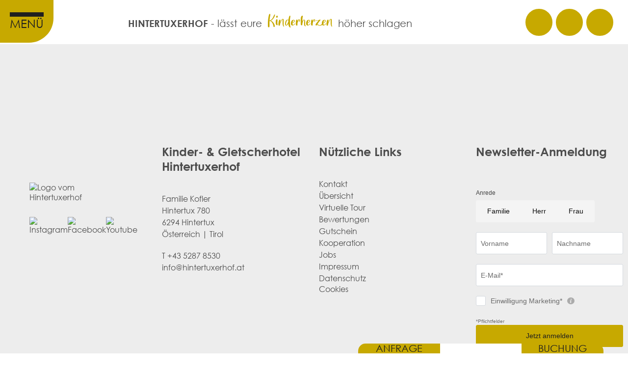

--- FILE ---
content_type: text/html; charset=UTF-8
request_url: https://hintertuxerhof.at/de/informationen/online-buchen-alt
body_size: 6670
content:
<!DOCTYPE HTML>
	
	

<html class="" lang="de">
<head>
<meta charset="utf-8">
<meta name="theme-color" content="#c7a900">
 	
<title>Kinder- & Gletscherhotel Hintertuxerhof </title>
<meta name="description" content="">
<meta name="Keywords" content="">
<meta name="author" content="Kinder- & Gletscherhotel Hintertuxerhof">
<meta name="robots" content="index,follow">
<meta property="og:title" content="Kinder- & Gletscherhotel Hintertuxerhof | " />
<meta property="og:url" content="https://hintertuxerhof.at/de/informationen/online-buchen-alt" />
<meta property="og:type" content="website" /> 
<meta property="og:description" content="" /> 
<meta property="og:image" content="" /> 
<meta property="twitter:title" content="Kinder- & Gletscherhotel Hintertuxerhof | " />
<meta property="twitter:description" content="" /> 
<meta property="twitter:image" content="" /> 
<meta name="twitter:card" content="summary_large_image">
<meta name="google-site-verification" content="6s4JgRU9v4vyLhSzaG5254ms46cHRc8mezxleoHUXDE" />	
<link rel="preload" href="/js/cookieconsent.css" as="style" >
<link rel="preload" href="/css/styles.css?v=1.30" as="style" >
<link rel="preload" href="/css/styles_mobile.css?v=1.30"  as="style" >
<link rel="preload" href="/css/slick.css" as="style" >
<link rel="preload" href="/css/slick-theme.css" as="style" >
<link href="/Scripts/flexslider/flexslider.css" rel="stylesheet" type="text/css"  media="screen"  />
<link href="/css/slick.css" rel="stylesheet" type="text/css" >
<link href="/css/slick-theme.css" rel="stylesheet" type="text/css" >
<link href="/css/styles.css?v=1.30" rel="stylesheet" type="text/css" >
<link href="/css/styles_mobile.css?v=1.30" rel="stylesheet" type="text/css" >
	
<link rel="apple-touch-icon" sizes="180x180" href="/favicon/apple-touch-icon.png" >
<link rel="icon" type="image/png" sizes="32x32" href="/favicon/favicon-32x32.png" >
<link rel="icon" type="image/png" sizes="16x16" href="/favicon/favicon-16x16.png" >
<link rel="manifest" href="/favicon/site.webmanifest" >
<link rel="mask-icon" href="/favicon/safari-pinned-tab.svg" color="#c7a900" >
<meta name="msapplication-TileColor" content="#c7a900" >
<meta name="viewport" content="width=device-width, initial-scale=1, maximum-scale=10, minimum-scale=1">
 

<link rel="stylesheet" type="text/css" href="/js/cookieconsent.css" media="screen" property="stylesheet"  />
<link rel="stylesheet" type="text/css" href="/Scripts/slick/slick.css" />
<link rel="stylesheet" type="text/css" href="/css/aos.css" >

<link rel="stylesheet" type="text/css" href="/Scripts/flexslider/flexslider.css"   />	
<link rel="stylesheet" type="text/css" href="/Scripts/jquery-ui-1.13.2.custom/jquery-ui.min.css"   />	
<script type="text/javascript" src="/Scripts/jquery-3.7.1/jquery-3.7.1.min.js" ></script>
<script type="text/javascript" src="/Scripts/jquery-3.7.1/jquery-migrate-1.4.1.min.js" ></script>
<script type="text/javascript" src="/Scripts/jquery-ui-1.13.2.custom/jquery-ui.min.js" ></script>
<script type="text/javascript" src="/Scripts/js.cookie.min.js" ></script>
<script type="text/javascript" src="/Scripts/scripts.js?v=1.30" charset="utf-8" ></script>
<script type="text/javascript" src="/js/slick.min.js" ></script>
<script type="text/javascript" src="/Scripts/flexslider/jquery.flexslider-min.js" charset="utf-8" ></script>
<script type="text/javascript" src="/Scripts/slick/slick.min.js" ></script>
<script type="text/javascript" src="/js/aos.js" ></script>

<!-- Matomo -->
<script>
  var _paq = window._paq = window._paq || [];
  /* tracker methods like "setCustomDimension" should be called before "trackPageView" */
  _paq.push(['trackPageView']);
  _paq.push(['enableLinkTracking']);
  (function() {
    var u="//www.hintertuxerhof.at/matomo3/";
    _paq.push(['setTrackerUrl', u+'matomo.php']);
    _paq.push(['setSiteId', '1']);
    var d=document, g=d.createElement('script'), s=d.getElementsByTagName('script')[0];
    g.async=true; g.src=u+'matomo.js'; s.parentNode.insertBefore(g,s);
  })();
</script>
<!-- End Matomo Code -->	
<script>
// Define dataLayer für GTM
window.dataLayer = window.dataLayer || [];

// Default consent to 'denied' - DSGVO-konform
window.dataLayer.push({
    'event': 'consent_default',
    'ad_storage': 'denied',
    'analytics_storage': 'denied',
    'ad_user_data': 'denied',
    'ad_personalization': 'denied',
    'wait_for_update': 500
});

// Funktion zum Laden von GTM
function loadGTM() {
    // GTM Script laden
    (function(w,d,s,l,i){w[l]=w[l]||[];w[l].push({'gtm.start':
    new Date().getTime(),event:'gtm.js'});var f=d.getElementsByTagName(s)[0],
    j=d.createElement(s),dl=l!='dataLayer'?'&l='+l:'';j.async=true;j.src=
    'https://www.googletagmanager.com/gtm.js?id='+i+dl;f.parentNode.insertBefore(j,f);
    })(window,document,'script','dataLayer','GTM-WNTXZZS3');

    // GTM NoScript fallback hinzufügen
    var noscript = document.createElement('noscript');
    var iframe = document.createElement('iframe');
    iframe.src = "https://www.googletagmanager.com/ns.html?id=GTM-WNTXZZS3";
    iframe.height = "0";
    iframe.width = "0";
    iframe.style.display = "none";
    iframe.style.visibility = "hidden";
    noscript.appendChild(iframe);
    document.body.appendChild(noscript);
}

// Funktion zum Senden von Consent-Updates an GTM
function updateConsent(consentStatus) {
    window.dataLayer.push({
        'event': 'consent_update',
        'ad_storage': consentStatus.marketing ? 'granted' : 'denied',
        'analytics_storage': consentStatus.analytics ? 'granted' : 'denied',
        'ad_user_data': consentStatus.marketing ? 'granted' : 'denied',
        'ad_personalization': consentStatus.marketing ? 'granted' : 'denied'
    });
}

// Prüfen ob Cookies bereits gesetzt sind und laden
	
</script>

	
	
</head>
  
<body class="   modul_informationen webp-supported v23">

<a href="#main" style="display: none">Skip to main content</a>
<nav>
	<div class="navInner">
		<div class="menu">
	<div class="langChange">
		<a aria-label="zur deutschen Version" href="/de/informationen/online-buchen-alt" class="activeLang">DE</a> | 
		<a aria-label="zur englichen Version" href="/en/informationen/online-buchen-alt" class="">EN</a>
	</div>
	<ul class="module"><li title="Hotel" class=" inaktiv subarrow"><div id="hotel" class="inaktiv navLink" href="/de/hotel/hotel">Hotel</div><div class="subnavOuter"><div class="subnavSpacer"></div><ul class=" subnav inaktiv "><li class="subinaktiv"><a class="subinaktiv" href="/de/hotel/hotel"><span>Hotel</span></a></li><li class="subinaktiv"><a class="subinaktiv" href="/de/hotel/inklusivleistungen"><span>Inklusivleistungen</span></a></li><li class="subinaktiv"><a class="subinaktiv" href="/de/hotel/restaurant"><span>Restaurant</span></a></li><li class="subinaktiv"><a class="subinaktiv" href="/de/hotel/wellness-und-aktiv"><span>Wellness &amp; Aktiv</span></a></li><li class="subinaktiv"><a class="subinaktiv" href="/de/hotel/team"><span>Gastgeber &amp; Team</span></a></li><li class="subinaktiv"><a class="subinaktiv" href="/de/hotel/workation"><span>Workation Room</span></a></li></ul></div></li><li title="Family &amp; Kids" class=" inaktiv subarrow"><div id="family-kids" class="inaktiv navLink" href="/de/family-kids/family-and-kids">Family &amp; Kids</div><div class="subnavOuter"><div class="subnavSpacer"></div><ul class=" subnav inaktiv "><li class="subinaktiv"><a class="subinaktiv" href="/de/family-kids/family-and-kids"><span>Family &amp; Kids</span></a></li><li class="subinaktiv"><a class="subinaktiv" href="/de/family-kids/urlaub-fuer-alle"><span>Urlaub für Groß &amp; Klein</span></a></li><li class="subinaktiv"><a class="subinaktiv" href="/de/family-kids/alles-fuer-die-kids"><span>Alles für die Kids</span></a></li><li class="subinaktiv"><a class="subinaktiv" href="/de/family-kids/familienmomente"><span>Familienmomente</span></a></li><li class="subinaktiv"><a class="subinaktiv" href="/de/family-kids/spielplatz"><span>Unser neuer Spielplatz</span></a></li><li class="subinaktiv"><a class="subinaktiv" href="/de/family-kids/auszeit"><span>(Groß)Eltern-Auszeit</span></a></li><li class="subinaktiv"><a class="subinaktiv" href="/de/family-kids/singlekids"><span>Single mit Kids</span></a></li><li class="subinaktiv"><a class="subinaktiv" href="/de/family-kids/urlaub-ohne-kids"><span>Urlaub ohne Kids ?</span></a></li><li class="subinaktiv"><a class="subinaktiv" href="/de/family-kids/kleine-kuenstler"><span>Kleine Künstler</span></a></li></ul></div></li><li title="Zimmer &amp; Suiten" class=" inaktiv subarrow"><div id="zimmer-suiten" class="inaktiv navLink" href="/de/zimmer-suiten/anfragelodge">Zimmer &amp; Suiten</div><div class="subnavOuter"><div class="subnavSpacer"></div><ul class=" subnav inaktiv "><li class="subinaktiv"><a class="subinaktiv" href="/de/zimmer-suiten/uebersicht-zimmer-suiten"><span>Unsere Zimmer und Suiten</span></a></li><li class="subinaktiv"><a class="subinaktiv" href="/de/zimmer-suiten/juniorsuite-hintertux"><span>Juniorsuite Hintertux</span></a></li><li class="subinaktiv"><a class="subinaktiv" href="/de/zimmer-suiten/familiensuite-1-hintertux"><span>Familiensuite 1 </span></a></li><li class="subinaktiv"><a class="subinaktiv" href="/de/zimmer-suiten/familiensuite-2-hintertux"><span>Familiensuite 2 </span></a></li><li class="subinaktiv"><a class="subinaktiv" href="/de/zimmer-suiten/familiensuite-3-hintertux"><span>Familiensuite 3 </span></a></li><li class="subinaktiv"><a class="subinaktiv" href="/de/zimmer-suiten/doppelzimmer-hintertux"><span>DZ Hintertux</span></a></li><li class="subinaktiv"><a class="subinaktiv" href="/de/zimmer-suiten/einzelzimmer-hintertux"><span>EZ Hintertux</span></a></li><li class="subinaktiv"><a class="subinaktiv" href="/de/zimmer-suiten/zimmer-tirol"><span>Zimmer Tirol</span></a></li><li class="subinaktiv"><a class="subinaktiv" href="/de/zimmer-suiten/juniorsuite-tirol"><span>Juniorsuite Tirol</span></a></li><li class="subinaktiv"><a class="subinaktiv" href="/de/zimmer-suiten/familiensuite-4-tirol"><span>Familiensuite 4 </span></a></li><li class="subinaktiv"><a class="subinaktiv" href="/de/zimmer-suiten/familiensuite-5-tirol"><span>Familiensuite 5 </span></a></li><li class="subinaktiv"><a class="subinaktiv" href="/de/zimmer-suiten/einzelzimmer-tirol"><span>EZ Tirol</span></a></li><li class="subinaktiv"><a class="subinaktiv" href="/de/zimmer-suiten/familylodge"><span>Family Lodge Maximilian</span></a></li></ul></div></li><li title="Preise &amp; Buchen" class=" inaktiv subarrow"><div id="preise" class="inaktiv navLink" href="/de/preise/pre-check-in-stammgast">Preise &amp; Buchen</div><div class="subnavOuter"><div class="subnavSpacer"></div><ul class=" subnav inaktiv "><li class="subinaktiv"><a class="subinaktiv" href="/de/informationen/online-buchen"><span>Online-Buchung</span></a></li><li class="subinaktiv"><a class="subinaktiv" href="/de/informationen/anfrage"><span>Urlaubsanfrage</span></a></li><li class="subinaktiv"><a class="subinaktiv" href="/de/hotel/inklusivleistungen"><span>Inklusivleistungen</span></a></li><li class="subinaktiv"><a class="subinaktiv" href="/de/preise/buchungsinformationen"><span>Buchungsinformationen</span></a></li><li class="subinaktiv"><a class="subinaktiv" href="/de/preise/pre-check-in"><span>Pre-Check-In</span></a></li><li class="subinaktiv"><a class="subinaktiv" href="/de/preise/anreise"><span>Anreise</span></a></li><li class="subinaktiv"><a class="subinaktiv" href="/de/preise/gastfreund"><span>Digitale Gästemappe </span></a></li><li class="subinaktiv"><a class="subinaktiv" href="/de/links/gutschein"><span>Gutschein</span></a></li></ul></div></li><li title="Rund Um's Jahr" class=" inaktiv subarrow"><div id="rund-ums-jahr" class="inaktiv navLink" href="/de/rund-ums-jahr/uebersicht-jahr">Rund Um's Jahr</div><div class="subnavOuter"><div class="subnavSpacer"></div><ul class=" subnav inaktiv "><li class="subinaktiv"><a class="subinaktiv" href="/de/rund-ums-jahr/uebersicht-jahr"><span>Was passiert rund um's Jahr</span></a></li><li class="subinaktiv"><a class="subinaktiv" href="/de/rund-ums-jahr/fruehjahr"><span>Frühjahr</span></a></li><li class="subinaktiv"><a class="subinaktiv" href="/de/rund-ums-jahr/sommer"><span>Sommer</span></a></li><li class="subinaktiv"><a class="subinaktiv" href="/de/rund-ums-jahr/herbst"><span>Herbst</span></a></li><li class="subinaktiv"><a class="subinaktiv" href="/de/rund-ums-jahr/winter"><span>Winter</span></a></li></ul></div></li><li title="Geheimtipps" class=" inaktiv subarrow"><div id="geheimtipps" class="inaktiv navLink" href="/de/geheimtipps/uebersicht-geheimtipps">Geheimtipps</div><div class="subnavOuter"><div class="subnavSpacer"></div><ul class=" subnav inaktiv "><li class="subinaktiv"><a class="subinaktiv" href="/de/geheimtipps/uebersicht-geheimtipps"><span>Unsere Geheimtipps</span></a></li><li class="subinaktiv"><a class="subinaktiv" href="/de/geheimtipps/januar-ski"><span>Skiurlaub im Januar</span></a></li><li class="subinaktiv"><a class="subinaktiv" href="/de/geheimtipps/sonnenski"><span>Sonnenskilauf und Bergfrühling</span></a></li><li class="subinaktiv"><a class="subinaktiv" href="/de/geheimtipps/goldie-days"><span>Goldie Days</span></a></li><li class="subinaktiv"><a class="subinaktiv" href="/de/geheimtipps/september"><span>Sommerfinale</span></a></li><li class="subinaktiv"><a class="subinaktiv" href="/de/geheimtipps/dezember"><span>Adventspecial</span></a></li><li class="subinaktiv"><a class="subinaktiv" href="/de/geheimtipps/advent"><span>Advent im Tuxertal</span></a></li></ul></div></li><li title="Jobs" class="inaktiv"><a id="jobs" class="inaktiv subNavLink" href="https://www.teamhth.at/" target="_blank">Jobs</a></li></ul></div>

<div id="navOpenerOuter">
	<div id="navOpener">
		<div class="balken"></div>
		<div class="balken"></div>
		<div class="balken"></div>
		<div class="text">Menü</div>
	</div>
</div>

<div class="navSpacer"></div>

<div class="center">
	<span class="bold"><a href="/de">HINTERTUXERHOF</a></span><span class="desktopOnly"> - lässt eure <span class='yellowHandWriting'>Kinderherzen</span> höher schlagen</span>
</div>

<div class="iconArea">
	<ul class="iconAreaList">
	<li><a aria-label="Ein Mailfenster öffnen" href="mailto:info@hintertuxerhof.at" title="E-Mail" class="icon"  target="_blank"><img src="/UserFiles/structure/svg/mail_icon_black.svg" alt="" id="mailtoclick"></a></li>
	<li><a aria-label="Einen Anruf zu +43 5287 8530 vornehmen" href="tel:+43 5287 8530" title="Telefon" class="icon"  target="_blank"><img src="/UserFiles/structure/svg/phone_icon_black.svg" alt="" id="telclick"></a></li>
	<li><a aria-label="Informationen zur Lage des Hotels Hintertuxerhof" href="/de/informationen/lage" class="icon"><img src="/UserFiles/structure/svg/location_icon_black.svg" alt=""  target="_blank"></a></li>
	</ul>
</div>	</div>
</nav>
<header class="header-section">
	

<span class="abstand pt_"></span>	
<div class="contentAfter">
			
			
					
					
		
	

		        
              
        	
                               	
		 	

	</a>
</div>
<span class="abstand pt_"></span>
		
</header>
<main id="main">
 	
</main>		
<footer class="footer">
<div class="footerInnen">
	<div class="footerLogo column">
		<img aria-label="Logo vom Hintertuxerhof" class="logo" src="/UserFiles/structure/Hintertuxerhof-Logo.png" alt="Logo vom Hintertuxerhof">
		<ul class="socials">
			<li><a href="https://www.instagram.com/hintertuxerhof/" target="_blank"><img src="/UserFiles/structure/svg/instagram_icon.svg" alt="Instagram"></a></li>
			<li><a href="https://www.facebook.com/Hintertuxerhof" target="_blank"><img src="/UserFiles/structure/svg/facebook_icon.svg" alt="Facebook"></a></li>
			<li><a href="https://www.youtube.com/channel/UC9WvK3GITso5MqK-hP74NAA" target="_blank"><img src="/UserFiles/structure/svg/youtube_icon.svg" alt="Youtube"></a></li>
		</ul>
	</div>
	<div class="column">
		<div class="footerHeadline mb40">Kinder- & Gletscherhotel Hintertuxerhof</div>
		<div class="line">Familie Kofler</div>
		<div class="line">Hintertux 780</div>
		<div class="line">6294 Hintertux</div>
		<div class="line mb20">Österreich | Tirol</div>
		<div class="line">T <a href="tel:+43 5287 8530">+43 5287 8530</a></div>
		<div class="line"><a href="mailto:info@hintertuxerhof.at">info@hintertuxerhof.at</a></div>
	</div>

	<div class="column">
			<div class="footerHeadline mb40">Nützliche Links</div>
			<div class="footerNav">
																<a href="/de/links/kontakt" class="footerLink">Kontakt</a>
																<a href="/de/links/hoteluebersicht" class="footerLink">Übersicht</a>
																<a href="https://link.local-businessview.de/15007484" class="footerLink">Virtuelle Tour</a>
																<a href="/de/links/bewertungen" class="footerLink">Bewertungen</a>
																<a href="/de/links/gutschein" class="footerLink">Gutschein</a>
																<a href="/de/links/kooperation" class="footerLink">Kooperation</a>
																<a href="https://www.teamhth.at/" class="footerLink">Jobs</a>
																<a href="/de/links/impressum" class="footerLink">Impressum</a>
																<a href="/de/links/datenschutz" class="footerLink">Datenschutz</a>
												<a class="footerlink"><span class="cookieSettingsOpener" style="cursor: pointer">Cookies</span></a>
			</div>
	</div>

	<div class="column">
			<div class="footerHeadline mb40">Newsletter-Anmeldung</div>
		
		<div style="padding-bottom:30px">
		<script
src="https://cdn.bnamic.com/newsletter-subscription.js"
id="bn-newsletter-subscription-js"
defer
data-lang="de"
data-tenant="admin"
data-widget-id="723"
></script>
		
		<bn-newsletter-subscription layout="vertical" theme="dark"></bn-newsletter-subscription>
			</div>
			
			</div>
</div>        
</footer>
<ul class="quickLinksOuter">
	<li><a aria-label="Zur Schnellanfrage" href="/de/informationen/anfrage" class="quickLink anfrage">Anfrage</a></li>
	<li><a aria-label="Zur Startseite vom Hintertuxerhof" href="/" class="logo"><img src="/UserFiles/structure/Hintertuxerhof-Logo-Sonne-ohne-Sterne-small.png" alt=""></a></li>
	<li><a aria-label="Online Buchen im Hintertuxerhof" href="/de/informationen/online-buchen" class="quickLink buchen">Buchung</a></li>
</ul><div id="scrollToTop" class="mouse-hover-cursor"> 
	<svg xmlns="http://www.w3.org/2000/svg" width="32" height="32" viewBox="0 0 50 50">
 		<g transform="translate(0 50)">
    		<path d="M25-50q1.228,0,2.45.12t2.427.359q1.2.241,2.38.6t2.311.826q1.133.47,2.218,1.049t2.1,1.262q1.022.681,1.97,1.461t1.818,1.649q.87.868,1.649,1.817t1.461,1.97q.683,1.022,1.262,2.1T48.1-34.568q.47,1.135.826,2.311t.6,2.38q.239,1.2.36,2.427T50-25q0,1.228-.12,2.45t-.36,2.427q-.241,1.2-.6,2.38T48.1-15.432q-.47,1.133-1.049,2.217t-1.262,2.1q-.681,1.022-1.461,1.97T42.677-7.323q-.868.87-1.818,1.649t-1.97,1.461q-1.022.683-2.1,1.262T34.568-1.9q-1.135.47-2.311.826t-2.38.6q-1.2.239-2.427.359T25,0q-1.228,0-2.45-.12T20.123-.48q-1.2-.241-2.38-.6T15.432-1.9q-1.133-.47-2.217-1.049t-2.1-1.262q-1.022-.681-1.97-1.461T7.323-7.323q-.87-.868-1.649-1.818t-1.461-1.97q-.683-1.022-1.262-2.1T1.9-15.432q-.47-1.135-.826-2.311t-.6-2.38Q.241-21.327.12-22.55T0-25q0-1.228.12-2.45T.48-29.877q.241-1.2.6-2.38T1.9-34.568q.47-1.133,1.049-2.217t1.262-2.1q.681-1.022,1.461-1.97t1.649-1.817q.867-.87,1.818-1.649t1.97-1.461q1.022-.683,2.1-1.262T15.432-48.1q1.135-.47,2.311-.826t2.38-.6q1.2-.239,2.427-.359T25-50Z" fill="currentColor"></path>
    		<path d="M25.939-11.878,37.17-23.11l1,1L25.232-9.174,12.289-22.118l1-1L24.527-11.877V-40.538h1.412Z" fill="#FFF"></path>
  		</g>
	</svg>
</div><aside id="jsBottom">

<script>
	
$(window).scroll(function() {
    var height = $(window).scrollTop();
	var distFromBottom = $(document).height() - height - $(window).height();
    var width = $(window).width();
	    if(width > 1024) {
        if (height > 200) {
            /*
			$("#balkenoben").css("height","50px")
            $("#logolink").css("height","35px")
            $("#logolink").css("margin-top","14px")
            $("#navOuter").css("margin-top","23px")
			*/
        } else {
            /*
			$("#balkenoben").css("height","90px")
            $("#logolink").css("height","50px")
            $("#logolink").css("margin-top","20px")
            $("#navOuter").css("margin-top","36px")
			*/
    }
    }
	});


	
</script></aside>

<aside>
<link href="/Scripts/cookieconsent.css" rel="stylesheet" type="text/css" property="stylesheet">
<style>
.selected {background-color:#c7a900 !important; color: black !important;border: 1px solid #c7a900 !important}
.cc_button {float:left;width:30%;}
.cc_message {float:left; width:70%; font-size:13px !important; line-height:20px !important; margin-top:0px !important}
.cc_message h4, .cc_message .h4 {font-size:1.2em !important}
.cc_buttons {height:26px; display:flex;; align-items:center;}
.cc_buttons .cc_btn {transition:none !important; animation-name:none !important}
.cc_banner {display:flex; align-items:center;z-index: 99999; text-align: left}
.cc_banner .cc_btn {max-width:250px !important; width:250px !important; height: 40px; font-weight:bold; font-size:16px; text-transform:uppercase; padding: 10px 30px !important; display:flex; justify-content: center; align-items: center;}
.cc_message .cc_btn {float:left !important; width:42px !important; height:19px !important; padding: 3px 6px !important; font-size:11px;  text-transform:uppercase; background:none; border:1px solid white; color:white;line-height: 20px}
.cc_message .cc_btn:first-of-type {margin-left:0px; !important}
.cc_message a {color:white !important; text-decoration:underline}
.cc_message a:hover {color:#000 !important;}
#cc_settings , .cc_buttons{float:left; margin-top:15px; font-size:13px; font-weight:bold; cursor:pointer; line-height:26px}
.cc_btngroup {display: flex; align-items: center}
.cc_buttonstext {float:left; margin-left:10px; margin-right:20px; font-size:13px; font-weight:bold; line-height:26px; cursor:default}
#cc_arrow {padding-left:10px; padding-right:30px; font-weight:bold}
#sendcookie {display: flex;}
#cookieSettingsOpener{cursor: pointer; background-color: #2070af; color: white; font-size: 1.3em; text-align: center; padding: 10px; line-height: 1.5em; font-family: "Helvetica Neue Light","HelveticaNeue-Light","Helvetica Neue",Calibri,Helvetica,Arial;
}
#adresse #cookieSettingsOpener{background-color: transparent; color: white; font-size: inherit; text-align: inherit; padding: 0px; line-height: inherit; font-family: inherit; }
.cc_hide {display:none !important}

@media screen and (max-width:1024px) {
.cc_btngroup {margin-top:5px !important}
.cc_buttonstext{margin-top:0px !important}
}	

@media screen and (max-width:1024px) {
.cc_banner{flex-wrap: wrap; padding: 15px 30px !important;}
.cc_banner .cc_btn {max-width:100% !important;}
.cc_message .cc_btn {width: 42px !important; height: 20px !important;}
.cc_buttons {margin-top:0px !important; display:block; height: auto;}
.cc_settings {margin-top: 5px !important; font-size:10px !important}
.cc_message{width:100%;  margin-bottom:10px !important; font-size:10px !important}
.cc_message .cc_btn {width:15%;}
.cc_button{width:100%;}
.cc_buttonstext {font-size: 10px; margin-left:20px; flex-shrink:0}
.cc_btngroup {width: 100% !important; display:flex; align-items: center}
}
</style>

<script>
function deleteCookie(name, domain) {
    var expires = ";expires=Thu, 01 Jan 1970 00:00:01 GMT";
    document.cookie = name + "=" + "" + expires + "; domain=" + domain + "; path=/";
}

function deleteCurrentCookies(){
    // Standard WordPress/Analytics Cookies entfernen
    const cookiesToDelete = [
        'cookieconsent_dismissed',
        '_hjIncludedInSample',
        'wordpress_test_cookie',
        'wordpress_logged_in_7e59445c8d8f4ea3c609dafe7a6901f9',
        'wordpress_sec_7e59445c8d8f4ea3c609dafe7a6901f9'
    ];

    cookiesToDelete.forEach(function(cookie) {
        Cookies.remove(cookie, { path: '/' });
    });

    // Google Analytics Cookies für verschiedene Domains entfernen
    const gaCookies = ['_ga', '_gat', '_gid', '__utma', '__utmb', '__utmc', '__utmz'];
    const domains = [
        'hintertuxerhof.at',
        'tertuxerhof.at'
    ];

    gaCookies.forEach(function(cookie) {
        domains.forEach(function(domain) {
            deleteCookie(cookie, domain);
        });
    });
}

// Cookie-Banner Handling
let tac = true;
let mwc = true;

// Event Listeners für Cookie-Banner
document.addEventListener('DOMContentLoaded', function() {
    // Tracking & Analytics Buttons
    document.getElementById('tayes')?.addEventListener('click', function() {
        this.classList.add('selected');
        document.getElementById('tano')?.classList.remove('selected');
        tac = true;
    });

    document.getElementById('tano')?.addEventListener('click', function() {
        this.classList.add('selected');
        document.getElementById('tayes')?.classList.remove('selected');
        tac = false;
    });

    // Marketing & Werbung Buttons
    document.getElementById('mwyes')?.addEventListener('click', function() {
        this.classList.add('selected');
        document.getElementById('mwno')?.classList.remove('selected');
        mwc = true;
    });

    document.getElementById('mwno')?.addEventListener('click', function() {
        this.classList.add('selected');
        document.getElementById('mwyes')?.classList.remove('selected');
        mwc = false;
    });

    // Einstellungen speichern
    document.getElementById('sendcookie')?.addEventListener('click', function() {
        deleteCurrentCookies();
        
        var expDate = new Date();
        expDate.setTime(expDate.getTime() + (60 * 60 * 1000 * 24 * 365)); // 1 Jahr

        var ckconsent = {tac: tac, mwc: mwc};
        Cookies.set('ckconsent', JSON.stringify(ckconsent), { expires: expDate, path: '/' });
        Cookies.set('ckconsentSet', true, { expires: expDate, path: '/' });

        // GTM laden wenn noch nicht geladen
        if(!window.google_tag_manager) {
            loadGTM();
        }

        // Consent Status an GTM senden
        updateConsent({
            marketing: mwc,
            analytics: tac
        });

        // Banner ausblenden
        document.querySelector('.cc_banner')?.classList.add('cc_hide');
    });

    // Cookie-Settings Opener
    document.addEventListener('click', function(e) {
        if(e.target.classList.contains('cookieSettingsOpener')) {
            e.preventDefault();
            
            try {
                var settings = JSON.parse(Cookies.get('ckconsent'));
                
                tac = settings.tac;
                mwc = settings.mwc;

                // UI entsprechend setzen
                if(tac) {
                    document.getElementById('tayes')?.classList.add('selected');
                    document.getElementById('tano')?.classList.remove('selected');
                } else {
                    document.getElementById('tano')?.classList.add('selected');
                    document.getElementById('tayes')?.classList.remove('selected');
                }

                if(mwc) {
                    document.getElementById('mwyes')?.classList.add('selected');
                    document.getElementById('mwno')?.classList.remove('selected');
                } else {
                    document.getElementById('mwno')?.classList.add('selected');
                    document.getElementById('mwyes')?.classList.remove('selected');
                }

                // Banner anzeigen
                document.querySelector('.cc_banner.cc_container')?.classList.remove('cc_hide');
            } catch(e) {
                console.error('Fehler beim Laden der Cookie-Einstellungen:', e);
            }
        }
    });

    // Prüfen ob Cookies bereits gesetzt sind
    if(Cookies.get('ckconsent')) {
        try {
            var settings = JSON.parse(Cookies.get('ckconsent'));
            tac = settings.tac;
            mwc = settings.mwc;

            // GTM laden wenn erlaubt und noch nicht geladen
            if((mwc || tac) && !window.google_tag_manager) {
                loadGTM();
            }

            // Consent Status an GTM senden
            updateConsent({
                marketing: mwc,
                analytics: tac
            });
        } catch(e) {
            console.error('Fehler beim Parsen der Cookie-Einstellungen:', e);
        }
    }
});
</script>

<!-- Cookie-Banner HTML -->
<div class="cc_banner cc_container ">
    <div class="cc_message">
        <div class="h4">Cookie-Einstellungen</div>
        <div>Wir verwenden zur ständigen Verbesserung unserer Webseite Technologien wie Cookies, um Geräteinformationen zu speichern und/oder darauf zuzugreifen. Sie können diese Einstellungen hier ändern. <a href="https://www.hintertuxerhof.at/de/links/datenschutz">Mehr Informationen</a></div>
        <div class="clearer"></div>
        
        <div class="cc_buttons">
            <div class="cc_btngroup">
                <div id="tayes" class="cc_btn selected">ja</div>
                <div id="tano" class="cc_btn">nein</div>
                <div class="cc_buttonstext">Tracking &amp; Analytics</div>
            </div>
        </div>
        
        <div class="cc_buttons">
            <div class="cc_btngroup">
                <div id="mwyes" class="cc_btn selected">ja</div>
                <div id="mwno" class="cc_btn">nein</div>
                <div class="cc_buttonstext">Marketing &amp; Werbung</div>
            </div>
        </div>
    </div>
    
    <div class="cc_button">
        <div class="cc_btn" id="sendcookie">Einstellungen speichern</div>
    </div>
</div></aside>

</body>
</html>


--- FILE ---
content_type: text/css
request_url: https://hintertuxerhof.at/css/styles.css?v=1.30
body_size: 6039
content:
/* hintertuxrhof - 20.03.2023 */
@import url("/css/styles_fonts.css");

:root {
	--black: #000000;
	--white: #1F1F1F;
	--white1: #ffffff;
	--grey: #706f6f;
	--light-grey: #dadada;
	--grey-bg: #ededed;
	--yellow: #c7a900;
	--text: #4d4d4d;
	--content-breite:1280px;
	
	--font-fliesstext:  'Century Gothic','Open Sans', sans-serif;
	--font-handschrift: 'Great Wishes','Open Sans', sans-serif; 
}



* {
	margin:0px;
	padding:0px;
	box-sizing:border-box;
}


html {background-color:#fff; overflow-x: hidden;}  
body {font-family: var(--font-fliesstext); height:100%; width:100%; color:var(--text); font-size: 16px; line-height: 20px; background-color:#fff; margin:0px; padding:0px;}
body.menuOpen {height: 100vh; overflow: hidden} 
body p, body div {}

/* Klassen ---------------------------- */
.abstand {clear: both;}
.abstand::after {content: " "; display: block; clear: both}
.pt_0{padding-top:0px !important; display: block; width: 100%; height: 0px}
.pt_1{padding-top:20px !important; display: block; width: 100%; height: 0px}
.pt_2{padding-top:50px !important; display: block; width: 100%; height: 0px}
.pt_3{padding-top:70px !important; display: block; width: 100%; height: 0px}
.pt_4{padding-top:100px !important; display: block; width: 100%; height: 0px}
.pt_5{padding-top:120px !important; display: block; width: 100%; height: 0px}
.pt_6{padding-top:180px !important; display: block; width: 100%; height: 0px}
.abstand.pt_0 {display: none}

.pb_0{padding-bottom:0px !important; display: block; width: 100%; height: 0px}
.pb_1{padding-bottom:20px !important; display: block; width: 100%; height: 0px}
.pb_2{padding-bottom:50px !important; display: block; width: 100%; height: 0px}
.pb_3{padding-bottom:70px !important; display: block; width: 100%; height: 0px}
.pb_4{padding-bottom:100px !important; display: block; width: 100%; height: 0px}
.pb_5{padding-bottom:120px !important; display: block; width: 100%; height: 0px}
.pb_6{padding-bottom:180px !important; display: block; width: 100%; height: 0px}
.abstand.pb_0{display: none}
.uppercaser {text-transform: uppercase}
.cmstext p{margin-bottom: 30px; font-size: 18px; line-height: 26px;}


/* diverse Divs  ---------------------- */
h1 {font-family: var(--font-fliesstext); font-weight: bold; font-size: 42px; line-height: 48px; margin-bottom:30px;}
h2 {font-family: var(--font-fliesstext); font-weight: normal; font-size: 36px; line-height: 40px; margin-bottom:30px;}
h3 {font-family: var(--font-fliesstext); font-weight: normal; font-size: 28px; line-height: 32px; margin-bottom:30px;} 
h4 {font-family: var(--font-fliesstext); font-weight: normal; font-size: 24px; line-height: 28px; } 
#adresse h1, #adresse h2, #adresse h3 {color: var(--white)}
.headline-wrap {margin-bottom: 20px; display: flex; align-items: center}
h1.hc_0, h2.hc_0, h3.hc_0 {color: var(--text)}
h1.hc_1, h2.hc_1, h3.hc_1 {color: var(--white)}
h1.hc_2, h2.hc_2, h3.hc_2 {color: var(--black)}

.h3empty {font-family: var(--font-fliesstext); font-weight: normal; font-size: 28px; line-height: 32px; margin-bottom:30px; visibility: hidden}

.c0 {color: var(--text)}
.c1 {color: var(--white)}
.c2 {color: var(--black)}

.split h2 {font-size: 36px; line-height: 40px; margin-top: 50px}


.contentAfter .block {margin-top: 126px; margin-left: 7px}  
.contentAfter .block .line { width: 180px; height: 3px; margin-top: 30px; margin-bottom: 30px; border-radius: 20px; background-color: var(--white)}


/* FIXING Animation on Load */
[data-aos][data-aos][data-aos-duration="1000"], body[data-aos-duration="1000"] [data-aos] {transition-duration: 0s !important ; opacity: 0}
body.loaded [data-aos][data-aos][data-aos-duration="1000"], body[data-aos-duration="1000"] [data-aos] {transition-duration: 1s !important}

.boxOuter {display: flex; justify-content: center}
.work {font-family: var(--font-fliesstext); font-weight: 400}
.cblack {color: #000000}
.bold {font-weight: bold}
.normal {font-weight: normal}
.tac {text-align: center}
.mb10 {margin-bottom: 10px !important}
.mb15 {margin-bottom: 15px !important}
.mb20 {margin-bottom: 20px !important}
.mb30 {margin-bottom: 30px !important}
.mb40 {margin-bottom: 40px !important}
.mb60 {margin-bottom: 60px !important}
.mb80 {margin-bottom: 80px !important}
.mb100 {margin-bottom: 100px !important} 
.mb120 {margin-bottom: 120px !important}
.mt10 {margin-top: 10px !important}
.mt20 {margin-top: 20px !important}
.mt30 {margin-top: 30px !important}
.mt40 {margin-top: 40px !important}
.mt60 {margin-top: 60px !important}
.mt80 {margin-top: 80px !important}
.mt100 {margin-top: 100px !important}
.mt120 {margin-top: 120px !important}
.uc {text-transform: uppercase}
.flex {display: flex}
.flex.justifyAround {justify-content: space-around}
.flex.justifyBetween {justify-content: space-between}
.flex.alignCenter {align-items: center}
.marginAuto {display: block !important; margin: 0px auto}
.white {background-color:var(--white); border:1px solid #fff}
.pink {background-color:#efdfdf;  min-height:150px; max-height:469px; overflow:hidden}
.pinklinks {float:left; display:block; position:relative}
.pinkrechts {float:left; display:block; position:relative}
#obenOuter {z-index:1000; position:fixed;height:230px;width:100%; margin:0px auto; background-color:var(--white); margin-bottom: 20px; top: 0px;transition: height 0.5s ease;}
#balkenoben {z-index:1; width: var(--content-breite); max-width:100%;   margin:0px auto; position:relative;}
#logolink {height: 100px; display: block; transform: scale(1); transition: all 700ms; position: relative; left: -15px} 
#logo {display:block; width:auto; height:100%;} 
#logoText {font-weight: bold; color: #fff; font-size: 12px; letter-spacing: 2px;margin-left:40px}
#langChange {width:auto; text-align:right; float:right; margin-top:0px; position:absolute; right:20px; top:10px; text-transform:uppercase; display:none}
#langChange a {display:block; height:20px;float:left; width:auto; text-align:center; margin-right:10px}
#langChange a:hover {color:#009ee0;}
#langChange a.langChange:hover {color:#009ee0;}
#langChange a.langChange.aktiv {color:#009ee0;}
/*#navMobile {display:none} */
#logoMobile {display:none}
#langChangeMobile {display:none}


.bg_1 {background-color: var(--grey)}
.bg_2 {background-color: var(--dark-green)} 



/* Navigation ----------------------------- */ 
nav {position: fixed; width: 100%; height: 90px; margin: 0px auto; background-color: var(--white1); z-index: 21; padding: 20px 50px 20px 110px; display: flex; justify-content: center; align-items: center}
nav .navInner {display: flex; justify-content: space-between; align-items: center; width: 100%; height: 100%;}
nav .navInner .center a {text-decoration: none; color: var(--text)}

#navOpenerOuter {background-color: var(--yellow); position: absolute; top: 0; left: 0; border-radius: 0 0 50px 0}
#navOpener { display: flex; padding-right: 0px; cursor: pointer; flex-direction: column; gap: 15px; padding: 25px 20px; text-align: center; color: var(--white); text-transform: uppercase;} 
#navOpener .balken {width:auto; height:3px; background-color:var(--white);}
#navOpener.transitionable .balken:nth-of-type(1) {transition: 0.3s ease} 
#navOpener.transitionable .balken:nth-of-type(2) {transition: 0.3s ease 0.3s;}
#navOpener.transitionable .balken:nth-of-type(3) {transition: 0.3s ease}
#navOpener.closer {}
#navOpener.closer .balken:nth-of-type(1) {transition: 0.3s ease 0.3s; transform: translateY(17px) rotate(45deg)}  
#navOpener.closer .balken:nth-of-type(2) {transition: 0.3s ease; opacity: 0}
#navOpener.closer .balken:nth-of-type(3) {transition: 0.3s ease 0.3s; transform: translateY(-17px) rotate(-45deg)}

.navInner {font-size: 24px; line-height: 28px}
.navInner .iconArea .iconAreaList li {list-style-type: none; display: inline-block}
.navInner .iconArea {display: flex; gap: 15px;}
.navInner .iconArea .icon {height: 55px; width: 55px; background-color: var(--yellow); border-radius: 100%; padding: 15px; display:flex; justify-content: center; align-items: center}
.navInner .iconArea .icon img {width: 100%; height: 100%; object-fit: contain;}

.navInner .yellowHandWriting {color: var(--yellow); font-family: var(--font-handschrift); margin: 0 5px}

.menu {text-align:left; position:fixed; padding-top:0px; background-color:var(--white1); display: flex; align-items: flex-start; height: 100vh; top: 0; left: 0; transform: translateX(-200%); padding-top: 190px; z-index: -1} 
.menu.transitionable {transition: 0.5s ease-in-out transform}
.menu.transitionable.visible {transform: translateX(0)}
.menu > ul.module {margin:0px; padding:0px;display: flex; flex-direction: column; justify-content: flex-start; gap: 15px;} 
.menu > ul.module > li {padding:5px 40px; margin:0px; list-style-type:none; width:auto; z-index:99; text-transform: uppercase; min-width: 400px}
.menu > ul.module > li.aktiv, .menu > ul.module > li:hover {background-color: var(--yellow)}
.menu > ul > li a.subNavLink, .menu ul li .navLink {text-decoration: none; cursor: pointer; letter-spacing: 1px; font-size: 20px; line-height: 24px; display: block; width: 100%;  color:var(--black); margin-top: 2px; margin-bottom: 2px; font-family: var(--font-navtext); transition: 0.1s ease; position: relative}

.menu > ul.module > li.aktiv > a, .menu > ul.module > li:hover > a, .menu > ul > li.aktiv .navLink, .menu ul li:hover .navLink {font-weight: bold}


.subnavOuter {display: none; position: absolute; top: 0px; height: 100vh; left: 100%; padding-top: 190px; background-color: var(--white1); font-size: 20px; line-height: 22px}
.subnavOuter.show {display: flex; }
.subnavOuter .subnavSpacer {border-right: 1px solid var(--black); width: 15px; margin-right: 15px}
.subnavOuter .subnav { display: flex; flex-direction: column; gap: 10px; list-style-type: none; width: 100%; margin: 0px auto} 
.subnavOuter .subnav li { margin-right: 0; position: relative; padding: 5px 10px; min-width: 400px}
.subnavOuter .subnav li:hover { background-color: var(--grey-bg)}
.subnavOuter .subnav li img { border: 10px solid var(--black); width: 100%; height: 250px; object-fit: cover}
.subnavOuter .subnav li a, .subnavOuter .subnav li span { text-decoration: none; text-transform: uppercase; color: var(--black); padding: 5px 0px; white-space: nowrap}
.subnavOuter .subnav li:hover a, .subnavOuter .subnav li:hover span { font-weight: bold}
.subnavOuter .subnav li span:hover { color: var(--black);}
.subnavOuter .subnav li.subnavEnd {display: flex; flex-direction: column; align-items: flex-start;}
.subnavOuter .subnav li.subnavEnd .claim {font-size: 50px; line-height: 67px; text-align: left;}
.subnavOuter .subnav li.subnavEnd .button {border: 2px solid var(--black)}

.menuMobile {display: none} 

.langChange {position: absolute; top: 150px; left: 75%; display: flex}
.langChange a {text-decoration: none; color: var(--text)}
.langChange a.activeLang {color: var(--yellow);}

.teaserhomeOuter {display: flex; flex-wrap: nowrap; justify-content: center; position: relative; top:-30px}
.teaserHome {display: flex; flex-direction: column; justify-content: center; align-items: center; gap:10px; padding: 70px 20px 40px 20px; width: 33.3333%}
.teaserHome:nth-child(even) {background-color: var(--teaser-hell-bg)}
.teaserHome:nth-child(odd) {background-color: var(--teaser-dunkel-bg)}
.teaserHomeIcon img {height: 80px; width: auto}

/* Sticky */
#obenOuter.sticky {height: 100px}
#obenOuter.sticky #navOuter {height: 40px}
#obenOuter.sticky .topline{margin: 0px 0; transform: scale(1); padding-bottom: 0px}
#obenOuter.sticky .topline #logolink {height: 80px; left: -10px}
#obenOuter.sticky .topline .icon-tel, #obenOuter.sticky .topline .icon-email {height: 30px; background-size: 25px}
/* CONTENT */
#contentOuter {width:100%; height:auto; min-height:200px;}
#contentHome {width:auto;  z-index:1; max-height:680px; margin:0px auto; position:relative; overflow: hidden; max-width: 1000px; margin-top: 40px;}
#contentHome img {width:100%;}
#content , .content {width:auto;}
.content a, #content a {text-decoration: none; }
.content:last-of-type {margin-bottom: 0px}
.content.fullpage {margin-top: 245px}
.content.black {background-color:#000000}
.content.black .contentsection .inhalt {color:#fff}
.contentAfter {width: 100vw; padding: 0 20px; display: flex; align-items: center; justify-content: flex-start; position: relative; z-index: 10; margin: 0px auto; padding-bottom: 63px} 
.contentAfter h1 {width: auto;}
#content .contentAfter {margin-top: 0px; width: 100%}

.headerButton {position: absolute; background-color: var(--yellow); color: var(--white); right: 15%; top: 75px; padding: 50px; border-radius: 100%; font-size: 16px; line-height: 20px; z-index: 100}
.headerButton .big {font-family: var(--font-handschrift); font-size: 40px; line-height: 56px; margin-bottom: 10px}

.headerbild {width: 100%; } 
.headerGallery {position: relative; height: 100vh; width: 100vw; padding-top: 90px; left: 0}
.headerGallery .flexslider, .headerGallery .slicker {height: 100%;}
.headerGallery .slides {position: relative; height: 100%}
.headerGallery .slides .slick-list, .headerGallery .slides .slick-list .slick-track {height: 100%} 
.headerGallery .slides .slick-dots {width: auto; bottom: 150px; left: calc(10% + 10px)} 
.headerGallery .slides .slick-dots li button:before {font-size: 12px} 


.headerGallery .slides div:not(.overlay) { height: 100%}
.headerGallery .slides div:not(.overlay) .inhaltsbild{ height: 100%; object-fit: cover; object-position: top}
.headerGallery span[class^="pos_"] {display: flex; position: absolute; font-family: var(--font-headline); font-size: 35px; font-weight: bold; line-height: 1.1em; color: var(--dark-blue);  width: 100%; height: 100%; top: 0px; left: 0px; padding: 20px}
.headerGallery .slick-track div:not(.overlay)::after {content: ""; display: block; position: absolute; height: 45%; width: 100%; background-image: linear-gradient(to bottom, rgba(255,255,255,0), rgba(255,255,255,1)); bottom: 0; left: 0;}

.headerGallery span.pos_ol {justify-content: flex-start; align-items: baseline}
.headerGallery span.pos_om {justify-content: center; align-items: baseline}
.headerGallery span.pos_or {justify-content: flex-end; align-items: baseline}
.headerGallery span.pos_ml {justify-content: flex-start; align-items: center}
.headerGallery span.pos_mm {justify-content: center; align-items: center}
.headerGallery span.pos_mr {justify-content: end; align-items: center}
.headerGallery span.pos_ul {justify-content: flex-start; align-items: end}
.headerGallery span.pos_um {justify-content: center; align-items: end}
.headerGallery span.pos_ur {justify-content: end; align-items: end}
.headerGallery span.pos_mm div,
.headerGallery span.pos_om div,
.headerGallery span.pos_um div {padding-left: 200px}

.overlay {position: absolute; left: 10%; bottom: 20px; text-align: center; z-index: 10}
.overlay .big {font-family: var(--font-handschrift); font-size: 44px; line-height: 50px; text-shadow: 2px 7px 5px rgba(255,255,255,0.6), 0px -4px 10px rgba(255,255,255,0.6)}
.overlay a, .overlay span {display: inline-block; font-size: 19px; line-height: 22px; background-color: var(--grey); color: var(--white1); padding: 10px 20px; margin-top: 20px; text-decoration: none}
a.greylink {color: var(--grey)}

.button {display: inline-block; text-decoration: none; background-color: var(--grey); color: var(--white1); border-radius: 15px; padding: 5px 30px; border: none; font-family: var(--font-fliesstext); font-size: 20px; line-height: 24px; margin-top: 30px}
.button.buttonYellow {background-color: var(--yellow)}

#scrollToTop {display: block; -webkit-transform: rotate(180deg); -ms-transform: rotate(180deg); transform: rotate(180deg); -webkit-transition: color .3s; transition: color .3s; color: #639991; text-align: center; position: fixed; right: 30px; bottom: -50px; z-index: 101; opacity: 0; transition: 0.4s ease-out}
#scrollToTop.visible {opacity: 1; bottom: 30px}
#scrollToTop:hover {color: var(--orange)}

#contentInnen { text-align:left; max-width:1020px; width:auto; padding-bottom:20px; margin-top:75px}
#content ul li, 
#contentInnen ul li, 
.content ul li {margin-bottom: 5px; position: relative;}
#content .flexslider ul li, #contentInnen .flexslider ul li {margin:0px; left: 0px; max-width: 100%}

.haupttext img {max-width: 100%; object-fit: contain; height: auto}

.contentAfter .einleitung {max-width: 790px}

.content.layout_0 {position: relative} 
.content.layout_0 .contentInnen{ width: var(--content-breite); margin: 0px auto; max-width: 100%}

.content.layout_1 {background-color: var(--grey-bg)}
.content.layout_1 .contentInnen {width: var(--content-breite); margin: 0px auto; max-width: 100%}
.content.layout_1 .contentInnen .zitathead {font-family: var(--font-handschrift); font-size: 36px; line-height: 40px; margin-bottom: 30px} 
.content.layout_1 .contentInnen .zitattext {padding: 0 50px} 
.content.layout_1 .contentInnen .quoteSign {} 
.content.layout_1 .contentInnen .quoteSign img {transform: rotate(180deg)} 
.content.layout_1 .contentInnen .quoteSign:last-child {display: flex; justify-content: flex-end} 
.content.layout_1 .contentInnen .quoteSign:last-child img {transform: none} 

.content.layout_2 .contentInnen {width: var(--content-breite); max-width: 100%; margin: 0px auto; display: flex; justify-content: flex-end; position: relative} 
.content.layout_2 .contentInnen .bildOuter {height: 100%; position: absolute; left: 0; display: flex; flex-direction: column; justify-content: center;}
.content.layout_2 .contentInnen .bildOuter.mobileOnly {display: none}
.content.layout_2 .contentInnen .bildOuter .hauptbild {}
.content.layout_2 .contentInnen .bildOuter .hauptbild img {max-height: 350px; max-width: 400px; border-radius: 15px} 
.content.layout_2 .contentInnen .textblock.textBox {border: 1px solid var(--yellow); border-radius: 15px; padding: 50px; padding-left: 300px; margin-left: 230px; width: 100%;}
.content.layout_2 .contentInnen .textblock.textBox .boxhead {font-size: 36px; line-height: 40px; margin-bottom: 15px}
.content.layout_2 .contentInnen .textblock.textBox .button {min-width: 450px; padding: 10px 30px; text-align: center; margin: 0px auto; margin-top: 70px}

.content.layout_3 .contentInnen {width: var(--content-breite); margin: 0px auto; max-width: 100%}

.slickGalleryOuter .slick-prev {left: 0px; z-index: 1; background-image: url("/UserFiles/structure/svg/arrow_grey.svg"); height: 90px; width: 90px; transform: rotate(180deg); top: 47%}
.slickGalleryOuter .slick-next {right: 0px; background-image: url("/UserFiles/structure/svg/arrow_grey.svg"); height: 90px; width: 90px; top: 47%}
.slickGalleryOuter .slick-prev::before, .slickGalleryOuter .slick-next::before {content: "";}
.slickGalleryOuter .slick-dots {bottom: -75px}
.slickGalleryOuter .slick-dots li button:before { content: "";width: 10px; height: 10px; background-color: var(--grey); border: 2px solid var(--grey); border-radius: 100%; opacity: 1}
.slickGalleryOuter .slick-dots li.slick-active button:before, .slickGalleryOuter .slick-dots li:hover button:before {background-color: transparent}

.highlightsOuter .yellowBanner {width: 100vw; height: 800px; background-color: var(--yellow); position: absolute; top: 450px; left: 0; z-index: 1}
.highlightsInner {display: grid; grid-template-columns: 1fr 1fr; gap: 70px; position: relative; z-index: 10; margin-bottom: 150px}
.highlightsInner .highlight {position: relative; min-height: 600px;}
.highlightsInner .highlight .highlightInner {position: relative; height: 100%; width: 100%;  overflow: hidden;border-radius: 15px}
.highlightsInner .highlight:nth-of-type(2n) .highlightInner {margin-top: 150px}
.highlightsInner .highlight img.background { width: 100%; height: 100%; position: absolute; object-fit: cover;}
.highlightsInner .highlight .textOverlay {z-index: 10; position: absolute; background-color: rgba(255,255,255,0.8); bottom: 70px; display: flex; flex-direction: column; align-items: flex-end; padding: 30px}
.highlightsInner .highlight .textOverlay h3, .highlightsInner .highlight .textOverlay .h3like {display: inline-block; font-size: 24px; line-height: 28px; margin-bottom: 0}
.highlightsInner .highlight .button {margin-top: 30px; } 

.highlightsInner .highlight {margin-top: 30px}
.highlightsInner.zimmerInner .highlight {}
.highlightsInner.zimmerInner .highlight .headline {position: absolute; top: 50px; left: 0; width: 100%; font-family: var(--font-handschrift); font-size: 50px; line-height: 58px; text-align: center}
.highlightsInner.zimmerInner .highlight img.background { width: 100%; height: auto; position: relative; object-fit: cover;}
.highlightsInner.zimmerInner .highlight .highlightInner {border: 1px solid var(--yellow); margin-top: 0}
.highlightsInner.zimmerInner .highlight .highlightInner .textOverlay {position: relative; bottom: 0; background-color: var(--white1)} 

.inputBlock {font-size: 24px; line-height: 28px; }
.inputBlock h3 {font-weight: bold}
.inputBlock .yellowBar {width: 100vw; height: 10px; background-color: var(--yellow); position: absolute; left: 0;}
.inputBlock .split {display: flex; width: 100%; justify-content: space-between;}
.inputBlock .split .half {width: 49%; margin-bottom: 15px; display: flex; align-items: center; column-gap: 15px}
.inputBlock .split .half.justifyBetween {justify-content: space-between; padding-right: 15%} 
.inputBlock .split .half.gap100 {column-gap: 100px}
.inputBlock .split .calOpener {height: 40px}
.inputBlock .split input {padding: 5px 15px; width: 80%; font-size: 24px; line-height: 28px}
.inputBlock .split input[type="radio"] {width: auto; border: 0; height: 25px; width: 25px}
.inputBlock .split .radioText input[type="text"] {width: 73.5%;} 
.inputBlock .split input.input60 {width: 60%; }
.inputBlock .split input.input20 {width: calc(20% - 15px); }
.inputBlock .split textarea {padding: 5px 15px; width: 80%; font-size: 24px; line-height: 28px; resize: none; height: 150px; font-family: var(--font-fliesstext)}  
.inputBlock .columns {columns: 2}
.inputBlock .columns .block {display: flex; justify-content: space-between; margin-bottom: 15px}
.mehrZimmer, .mehrPerson {font-weight: bold; color: var(--text); margin-top: 50px; display: inline-block} 
.mehrPerson {margin-top: 0px;} 
.infoText {font-size: 20px; line-height: 24px} 
.infoTextSmall {width: 900px; max-width: 100%;} 
.checkBoxOuter {columns: 2; width: 100%; margin-bottom: 20px}
.checkBoxOuter div {display: flex; justify-content: space-between; margin-bottom: 10px; margin-right: 20%}

.scroller {display: flex; flex-direction: column; justify-content: center; position: absolute; width: 100%; bottom: 50px; font-family: aktiv-grotesk-extended,sans-serif; color: var(--white) !important; font-size: 13px; line-height: 15px; font-weight: 500; padding-right: 40px}
.start .scroller {color: var(--dark-green) !important;}
.scroller .hoverText {margin-bottom: 5px; width: auto; text-align: center; opacity: 0; transition: opacity 0.4s ease-in-out}
.scroller img { height: 40px; transition: transform 0.4s ease-in-out}
.scroller:hover img {transform: translateY(10px)}
.scroller:hover .hoverText {opacity: 1; color: var(--white) !important}
.start .scroller:hover .hoverText {opacity: 1; color: var(--dark-green) !important}


#carouselcontainer ul li {margin-left:0px}
#inhaltsbildouter {width:100%; display:block; }
.inhaltsbild {max-width:100%; width:100%; display: block}
.flexslider {padding-bottom:0px; width:100%; max-width:100%; height: 100%; overflow: hidden}
.flexslider .slides img {display: block;width: 100%;}
.flex-control-nav {z-index: 1000}
#spruch {font-size: 21px; color: #663333; text-align: center; padding: 70px 0px;}
.teaserMenu {display: flex; justify-content: space-between; cursor: pointer}
.teaserMenu .menuBox {display: block}
.teaserMenu .menuBox .menuBoxName {text-align: center; margin-top: 15px; font-family:  var(--font-fliesstext); font-size: 16px; font-weight: normal;}
.hr {border: 1px solid #cccccc}
.contentBox {margin-top: 50px; display: flex; justify-content: space-between}
.contentBox .contentText {width: 50%}
.contentBox .contentText .text, .contentBox .contentText .text span{font-family: var(--font-fliesstext); font-size: 16px !important}
.contentBox .contentImg {max-width: 520px}
.hidden {display:none;  transition: all 0.2s ease}
.visible {display:flex; transition: all 0.2s ease}

.kontakt {text-align: center; padding-top: 100px; margin-bottom: 80px;}
.kontakt .anfragen {color: #b40e32}

.checkmark {display:inline-block; width: 22px; height:22px; -ms-transform: rotate(45deg); /* IE 9 */ -webkit-transform: rotate(45deg); /* Chrome, Safari, Opera */   transform: rotate(45deg); position: relative; top: 5px; margin-left:10px;}
.checkmark.inaktiv span.checkmark_stem, .checkmark.inaktiv span.checkmark_kick  {visibility:hidden}
.checkmark.aktiv span.checkmark_stem, .checkmark.aktiv span.checkmark_kick  {visibility:visible}
.checkmark_circle.inaktiv { position: absolute; width:22px; height:22px; background-color: #cbb147; border-radius:11px; left:0; top:0;}
.checkmark_circle.aktiv {position: absolute; width:22px; height:22px; background-color: #cbb147; border-radius:11px; border: 1px solid red; left:0; top:0;}
.checkmark_stem {position: absolute; width:3px; height:9px; background-color:#fff; left:11px; top:6px;}
.checkmark_kick {position: absolute; width:3px; height:3px; background-color:#fff; left:8px; top:12px;}

button:disabled, button[disabled]{background-color: #000; color: #fff; opacity: 0.1;}
.borderonbuttonhover.inaktiv {border: 1px solid #fff; padding: 5px}
.borderonbuttonhover.aktiv {border: 1px solid red; padding: 5px}

#Senden {cursor:pointer} 

footer {z-index: 20; background-color: var(--grey-bg); }
footer .footerInnen {z-index: 20; display: grid; justify-content: space-between; padding: 80px 10px; grid-template-columns: repeat(auto-fill,300px); width: var(--content-breite); max-width: 100%; margin: 0px auto}
footer .footerLogo {width: 100%; margin-bottom: 50px; display: flex; flex-direction: column; justify-content: center; position: relative;} 
footer .footerLogo .logo {width: 100%;} 
footer .footerLogo .socials li {list-style-type: none}
footer .footerLogo .socials {display: flex; gap: 20px; margin-top: 30px}
footer .footerLogo .socials img {height: 45px}
footer .footerHeadline {font-size: 24px; line-height: 30px; font-weight: bold; }

footer .footerNav {display: flex; flex-direction: column; gap: 3px;}

footer .column {padding-top:150px}
footer .column.footerLogo {padding: 0 50px}
footer a {text-decoration: none; color: var(--text)}
footer .footerLink, footer .line {line-height: 24px}

footer .newsletterDanke {visibility: hidden; margin-top: 10px}
.quickLinksOuter li {list-style-type: none; display: grid}
.quickLinksOuter {position: fixed; bottom: 0; right: 50px; display: grid; grid-template-columns: repeat(3,1fr); width: 500px; border-radius: 15px 15px 0 0; overflow: hidden; font-size: 20px} 
.quickLinksOuter .quickLink {background-color: var(--yellow); display: flex; justify-content: center; align-items: center; color: var(--white); text-transform: uppercase; text-decoration: none}
.quickLinksOuter .logo {padding: 5px 30px; display: flex; justify-content: center; background-color: var(--white1);}
.quickLinksOuter .logo img {width: 100%;}


/* Formularfelder ---------------- */
.formtabelle {margin-top:20px}
footer input:not([type='checkbox']) {font-size:18px; background:var(--white1); border:none; margin-bottom:30px; padding: 15px 10px; color:var(--text); width:100%;  outline: none; text-align: center}
footer input::placeholder {color:var(--text);}
.checkboxWrap {position: relative}
input[type="checkbox"] {position: relative; z-index: 0; display: none}
input[type="checkbox"] + label {position: relative; display: flex; align-items: center; gap: 10px}
input[type="checkbox"] + label::before {width: 15px; height: 15px; border-radius: 50%; border: 2px solid var(--grey); background-color: transparent; display: block; content: ""; float: left; margin-right: 5px; margin-top: 5px; z-index: 5; position: relative; flex-shrink: 0} 
input[type="checkbox"]:checked+label::before { box-shadow: inset 0px 0px 0px 3px #fff; background-color: var(--grey);}

.columns input[type="checkbox"] + label {width: 100%; display: flex; justify-content: space-between; align-items: center; flex-direction: row-reverse}


footer button {background-color: var(--grey); width: 100%; padding: 15px 10px; text-align: center; text-transform: uppercase; color: var(--white1); border: none; margin-top: 10px}


.fancybox-opened .fancybox-skin { background-color:#ffffff !important}

.formtabelle td {padding-bottom:20px}

#emailFromUser {border: 1px solid var(--black)}

/* Styles für CMS Editor */

body#tinymce {padding: 20px !important; cursor: default}
body#tinymce ul {margin-left: 20px}
body#tinymce p, body#tinymce ul {line-height: 22px; font-size: 16px; font-family: var(--font-fliesstext); margin-bottom: 30px} 
body#tinymce .formattedLink.formattedLinkunderline {cursor: default}

body#tinymce .accord .accordText {max-height: none; font-size: 18px; line-height: 26px; margin-bottom: 30px}
 